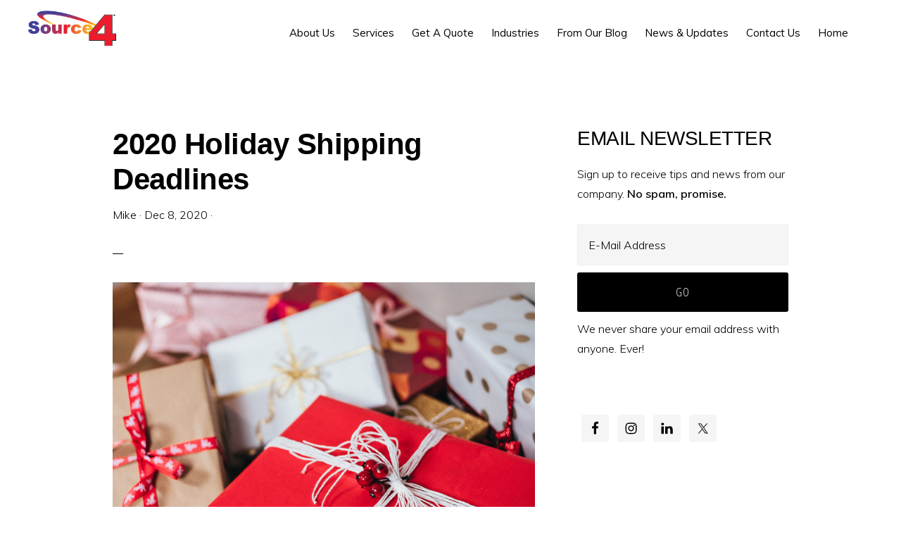

--- FILE ---
content_type: text/html; charset=UTF-8
request_url: https://piedmontdirectmail.com/2020-holiday-shipping-deadlines/
body_size: 9085
content:
<!DOCTYPE html>
<html lang="en-US">
<head >
<meta charset="UTF-8" />
<meta name="viewport" content="width=device-width, initial-scale=1" />
<title>2020 Holiday Shipping Deadlines</title>
<meta name='robots' content='max-image-preview:large' />
	<style>img:is([sizes="auto" i], [sizes^="auto," i]) { contain-intrinsic-size: 3000px 1500px }</style>
	<link rel='dns-prefetch' href='//fonts.googleapis.com' />
<link rel='dns-prefetch' href='//code.ionicframework.com' />
<link rel="alternate" type="application/rss+xml" title="Piedmont Direct Mail, a Source4 company &raquo; Feed" href="https://piedmontdirectmail.com/feed/" />
<link rel="alternate" type="application/rss+xml" title="Piedmont Direct Mail, a Source4 company &raquo; Comments Feed" href="https://piedmontdirectmail.com/comments/feed/" />
<link rel="canonical" href="https://piedmontdirectmail.com/2020-holiday-shipping-deadlines/" />
<script type="text/javascript">
/* <![CDATA[ */
window._wpemojiSettings = {"baseUrl":"https:\/\/s.w.org\/images\/core\/emoji\/15.0.3\/72x72\/","ext":".png","svgUrl":"https:\/\/s.w.org\/images\/core\/emoji\/15.0.3\/svg\/","svgExt":".svg","source":{"concatemoji":"https:\/\/piedmontdirectmail.com\/wp-includes\/js\/wp-emoji-release.min.js?ver=6.7.1"}};
/*! This file is auto-generated */
!function(i,n){var o,s,e;function c(e){try{var t={supportTests:e,timestamp:(new Date).valueOf()};sessionStorage.setItem(o,JSON.stringify(t))}catch(e){}}function p(e,t,n){e.clearRect(0,0,e.canvas.width,e.canvas.height),e.fillText(t,0,0);var t=new Uint32Array(e.getImageData(0,0,e.canvas.width,e.canvas.height).data),r=(e.clearRect(0,0,e.canvas.width,e.canvas.height),e.fillText(n,0,0),new Uint32Array(e.getImageData(0,0,e.canvas.width,e.canvas.height).data));return t.every(function(e,t){return e===r[t]})}function u(e,t,n){switch(t){case"flag":return n(e,"\ud83c\udff3\ufe0f\u200d\u26a7\ufe0f","\ud83c\udff3\ufe0f\u200b\u26a7\ufe0f")?!1:!n(e,"\ud83c\uddfa\ud83c\uddf3","\ud83c\uddfa\u200b\ud83c\uddf3")&&!n(e,"\ud83c\udff4\udb40\udc67\udb40\udc62\udb40\udc65\udb40\udc6e\udb40\udc67\udb40\udc7f","\ud83c\udff4\u200b\udb40\udc67\u200b\udb40\udc62\u200b\udb40\udc65\u200b\udb40\udc6e\u200b\udb40\udc67\u200b\udb40\udc7f");case"emoji":return!n(e,"\ud83d\udc26\u200d\u2b1b","\ud83d\udc26\u200b\u2b1b")}return!1}function f(e,t,n){var r="undefined"!=typeof WorkerGlobalScope&&self instanceof WorkerGlobalScope?new OffscreenCanvas(300,150):i.createElement("canvas"),a=r.getContext("2d",{willReadFrequently:!0}),o=(a.textBaseline="top",a.font="600 32px Arial",{});return e.forEach(function(e){o[e]=t(a,e,n)}),o}function t(e){var t=i.createElement("script");t.src=e,t.defer=!0,i.head.appendChild(t)}"undefined"!=typeof Promise&&(o="wpEmojiSettingsSupports",s=["flag","emoji"],n.supports={everything:!0,everythingExceptFlag:!0},e=new Promise(function(e){i.addEventListener("DOMContentLoaded",e,{once:!0})}),new Promise(function(t){var n=function(){try{var e=JSON.parse(sessionStorage.getItem(o));if("object"==typeof e&&"number"==typeof e.timestamp&&(new Date).valueOf()<e.timestamp+604800&&"object"==typeof e.supportTests)return e.supportTests}catch(e){}return null}();if(!n){if("undefined"!=typeof Worker&&"undefined"!=typeof OffscreenCanvas&&"undefined"!=typeof URL&&URL.createObjectURL&&"undefined"!=typeof Blob)try{var e="postMessage("+f.toString()+"("+[JSON.stringify(s),u.toString(),p.toString()].join(",")+"));",r=new Blob([e],{type:"text/javascript"}),a=new Worker(URL.createObjectURL(r),{name:"wpTestEmojiSupports"});return void(a.onmessage=function(e){c(n=e.data),a.terminate(),t(n)})}catch(e){}c(n=f(s,u,p))}t(n)}).then(function(e){for(var t in e)n.supports[t]=e[t],n.supports.everything=n.supports.everything&&n.supports[t],"flag"!==t&&(n.supports.everythingExceptFlag=n.supports.everythingExceptFlag&&n.supports[t]);n.supports.everythingExceptFlag=n.supports.everythingExceptFlag&&!n.supports.flag,n.DOMReady=!1,n.readyCallback=function(){n.DOMReady=!0}}).then(function(){return e}).then(function(){var e;n.supports.everything||(n.readyCallback(),(e=n.source||{}).concatemoji?t(e.concatemoji):e.wpemoji&&e.twemoji&&(t(e.twemoji),t(e.wpemoji)))}))}((window,document),window._wpemojiSettings);
/* ]]> */
</script>
<link rel='stylesheet' id='monochrome-pro-css' href='https://piedmontdirectmail.com/wp-content/themes/monochrome-pro/style.css?ver=1.0.0' type='text/css' media='all' />
<style id='monochrome-pro-inline-css' type='text/css'>


		a,
		.entry-meta a:hover,
		.entry-meta a:focus,
		.entry-title a:hover,
		.entry-title a:focus,
		.genesis-nav-menu a:focus,
		.genesis-nav-menu a:hover,
		.genesis-nav-menu .current-menu-item > a,
		.genesis-nav-menu .toggle-header-search:focus,
		.genesis-nav-menu .toggle-header-search:hover,
		.genesis-responsive-menu .genesis-nav-menu a:focus,
		.genesis-responsive-menu .genesis-nav-menu a:hover,
		.sub-menu-toggle:focus,
		.sub-menu-toggle:hover,
		#genesis-mobile-nav-primary:focus,
		#genesis-mobile-nav-primary:hover {
			color: #dd3333;
		}

		@media only screen and (max-width: 1023px) {
			.genesis-responsive-menu .genesis-nav-menu a:focus,
			.genesis-responsive-menu .genesis-nav-menu a:hover,
			.genesis-responsive-menu .genesis-nav-menu .sub-menu .menu-item a:focus,
			.genesis-responsive-menu .genesis-nav-menu .sub-menu .menu-item a:hover,
			.genesis-responsive-menu.nav-primary .genesis-nav-menu .sub-menu .current-menu-item > a {
				color: #dd3333;
			}
		}

		

		button:hover,
		button:focus,
		input:hover[type="button"],
		input:hover[type="reset"],
		input:hover[type="submit"],
		input:focus[type="button"],
		input:focus[type="reset"],
		input:focus[type="submit"],
		.archive-pagination a:hover,
		.archive-pagination a:focus,
		.archive-pagination li.active a,
		.button:hover,
		.button:focus,
		.image-section button:hover,
		.image-section button:focus,
		.image-section input[type="button"]:hover,
		.image-section input[type="button"]:focus,
		.image-section input[type="reset"]:hover,
		.image-section input[type="reset"]:focus,
		.image-section input[type="submit"]:hover,
		.image-section input[type="submit"]:focus,
		.image-section .button:hover,
		.image-section .button:focus,
		.image-section .more-link:hover,
		.image-section .more-link:focus,
		.more-link:hover,
		.more-link:focus {
			background-color: #000000;
			color: #ffffff;
		}
		
			.before-footer-cta {
				background-color: #ad0000;
				background: linear-gradient(45deg,#ad0000,#ad0000);
			}

			.before-footer-cta,
			.before-footer-cta a,
			.before-footer-cta p,
			.before-footer-cta .widget-title {
				color: #ffffff;
			}
			
</style>
<style id='wp-emoji-styles-inline-css' type='text/css'>

	img.wp-smiley, img.emoji {
		display: inline !important;
		border: none !important;
		box-shadow: none !important;
		height: 1em !important;
		width: 1em !important;
		margin: 0 0.07em !important;
		vertical-align: -0.1em !important;
		background: none !important;
		padding: 0 !important;
	}
</style>
<link rel='stylesheet' id='wp-block-library-css' href='https://piedmontdirectmail.com/wp-includes/css/dist/block-library/style.min.css?ver=6.7.1' type='text/css' media='all' />
<style id='classic-theme-styles-inline-css' type='text/css'>
/*! This file is auto-generated */
.wp-block-button__link{color:#fff;background-color:#32373c;border-radius:9999px;box-shadow:none;text-decoration:none;padding:calc(.667em + 2px) calc(1.333em + 2px);font-size:1.125em}.wp-block-file__button{background:#32373c;color:#fff;text-decoration:none}
</style>
<style id='global-styles-inline-css' type='text/css'>
:root{--wp--preset--aspect-ratio--square: 1;--wp--preset--aspect-ratio--4-3: 4/3;--wp--preset--aspect-ratio--3-4: 3/4;--wp--preset--aspect-ratio--3-2: 3/2;--wp--preset--aspect-ratio--2-3: 2/3;--wp--preset--aspect-ratio--16-9: 16/9;--wp--preset--aspect-ratio--9-16: 9/16;--wp--preset--color--black: #000000;--wp--preset--color--cyan-bluish-gray: #abb8c3;--wp--preset--color--white: #ffffff;--wp--preset--color--pale-pink: #f78da7;--wp--preset--color--vivid-red: #cf2e2e;--wp--preset--color--luminous-vivid-orange: #ff6900;--wp--preset--color--luminous-vivid-amber: #fcb900;--wp--preset--color--light-green-cyan: #7bdcb5;--wp--preset--color--vivid-green-cyan: #00d084;--wp--preset--color--pale-cyan-blue: #8ed1fc;--wp--preset--color--vivid-cyan-blue: #0693e3;--wp--preset--color--vivid-purple: #9b51e0;--wp--preset--gradient--vivid-cyan-blue-to-vivid-purple: linear-gradient(135deg,rgba(6,147,227,1) 0%,rgb(155,81,224) 100%);--wp--preset--gradient--light-green-cyan-to-vivid-green-cyan: linear-gradient(135deg,rgb(122,220,180) 0%,rgb(0,208,130) 100%);--wp--preset--gradient--luminous-vivid-amber-to-luminous-vivid-orange: linear-gradient(135deg,rgba(252,185,0,1) 0%,rgba(255,105,0,1) 100%);--wp--preset--gradient--luminous-vivid-orange-to-vivid-red: linear-gradient(135deg,rgba(255,105,0,1) 0%,rgb(207,46,46) 100%);--wp--preset--gradient--very-light-gray-to-cyan-bluish-gray: linear-gradient(135deg,rgb(238,238,238) 0%,rgb(169,184,195) 100%);--wp--preset--gradient--cool-to-warm-spectrum: linear-gradient(135deg,rgb(74,234,220) 0%,rgb(151,120,209) 20%,rgb(207,42,186) 40%,rgb(238,44,130) 60%,rgb(251,105,98) 80%,rgb(254,248,76) 100%);--wp--preset--gradient--blush-light-purple: linear-gradient(135deg,rgb(255,206,236) 0%,rgb(152,150,240) 100%);--wp--preset--gradient--blush-bordeaux: linear-gradient(135deg,rgb(254,205,165) 0%,rgb(254,45,45) 50%,rgb(107,0,62) 100%);--wp--preset--gradient--luminous-dusk: linear-gradient(135deg,rgb(255,203,112) 0%,rgb(199,81,192) 50%,rgb(65,88,208) 100%);--wp--preset--gradient--pale-ocean: linear-gradient(135deg,rgb(255,245,203) 0%,rgb(182,227,212) 50%,rgb(51,167,181) 100%);--wp--preset--gradient--electric-grass: linear-gradient(135deg,rgb(202,248,128) 0%,rgb(113,206,126) 100%);--wp--preset--gradient--midnight: linear-gradient(135deg,rgb(2,3,129) 0%,rgb(40,116,252) 100%);--wp--preset--font-size--small: 13px;--wp--preset--font-size--medium: 20px;--wp--preset--font-size--large: 36px;--wp--preset--font-size--x-large: 42px;--wp--preset--spacing--20: 0.44rem;--wp--preset--spacing--30: 0.67rem;--wp--preset--spacing--40: 1rem;--wp--preset--spacing--50: 1.5rem;--wp--preset--spacing--60: 2.25rem;--wp--preset--spacing--70: 3.38rem;--wp--preset--spacing--80: 5.06rem;--wp--preset--shadow--natural: 6px 6px 9px rgba(0, 0, 0, 0.2);--wp--preset--shadow--deep: 12px 12px 50px rgba(0, 0, 0, 0.4);--wp--preset--shadow--sharp: 6px 6px 0px rgba(0, 0, 0, 0.2);--wp--preset--shadow--outlined: 6px 6px 0px -3px rgba(255, 255, 255, 1), 6px 6px rgba(0, 0, 0, 1);--wp--preset--shadow--crisp: 6px 6px 0px rgba(0, 0, 0, 1);}:where(.is-layout-flex){gap: 0.5em;}:where(.is-layout-grid){gap: 0.5em;}body .is-layout-flex{display: flex;}.is-layout-flex{flex-wrap: wrap;align-items: center;}.is-layout-flex > :is(*, div){margin: 0;}body .is-layout-grid{display: grid;}.is-layout-grid > :is(*, div){margin: 0;}:where(.wp-block-columns.is-layout-flex){gap: 2em;}:where(.wp-block-columns.is-layout-grid){gap: 2em;}:where(.wp-block-post-template.is-layout-flex){gap: 1.25em;}:where(.wp-block-post-template.is-layout-grid){gap: 1.25em;}.has-black-color{color: var(--wp--preset--color--black) !important;}.has-cyan-bluish-gray-color{color: var(--wp--preset--color--cyan-bluish-gray) !important;}.has-white-color{color: var(--wp--preset--color--white) !important;}.has-pale-pink-color{color: var(--wp--preset--color--pale-pink) !important;}.has-vivid-red-color{color: var(--wp--preset--color--vivid-red) !important;}.has-luminous-vivid-orange-color{color: var(--wp--preset--color--luminous-vivid-orange) !important;}.has-luminous-vivid-amber-color{color: var(--wp--preset--color--luminous-vivid-amber) !important;}.has-light-green-cyan-color{color: var(--wp--preset--color--light-green-cyan) !important;}.has-vivid-green-cyan-color{color: var(--wp--preset--color--vivid-green-cyan) !important;}.has-pale-cyan-blue-color{color: var(--wp--preset--color--pale-cyan-blue) !important;}.has-vivid-cyan-blue-color{color: var(--wp--preset--color--vivid-cyan-blue) !important;}.has-vivid-purple-color{color: var(--wp--preset--color--vivid-purple) !important;}.has-black-background-color{background-color: var(--wp--preset--color--black) !important;}.has-cyan-bluish-gray-background-color{background-color: var(--wp--preset--color--cyan-bluish-gray) !important;}.has-white-background-color{background-color: var(--wp--preset--color--white) !important;}.has-pale-pink-background-color{background-color: var(--wp--preset--color--pale-pink) !important;}.has-vivid-red-background-color{background-color: var(--wp--preset--color--vivid-red) !important;}.has-luminous-vivid-orange-background-color{background-color: var(--wp--preset--color--luminous-vivid-orange) !important;}.has-luminous-vivid-amber-background-color{background-color: var(--wp--preset--color--luminous-vivid-amber) !important;}.has-light-green-cyan-background-color{background-color: var(--wp--preset--color--light-green-cyan) !important;}.has-vivid-green-cyan-background-color{background-color: var(--wp--preset--color--vivid-green-cyan) !important;}.has-pale-cyan-blue-background-color{background-color: var(--wp--preset--color--pale-cyan-blue) !important;}.has-vivid-cyan-blue-background-color{background-color: var(--wp--preset--color--vivid-cyan-blue) !important;}.has-vivid-purple-background-color{background-color: var(--wp--preset--color--vivid-purple) !important;}.has-black-border-color{border-color: var(--wp--preset--color--black) !important;}.has-cyan-bluish-gray-border-color{border-color: var(--wp--preset--color--cyan-bluish-gray) !important;}.has-white-border-color{border-color: var(--wp--preset--color--white) !important;}.has-pale-pink-border-color{border-color: var(--wp--preset--color--pale-pink) !important;}.has-vivid-red-border-color{border-color: var(--wp--preset--color--vivid-red) !important;}.has-luminous-vivid-orange-border-color{border-color: var(--wp--preset--color--luminous-vivid-orange) !important;}.has-luminous-vivid-amber-border-color{border-color: var(--wp--preset--color--luminous-vivid-amber) !important;}.has-light-green-cyan-border-color{border-color: var(--wp--preset--color--light-green-cyan) !important;}.has-vivid-green-cyan-border-color{border-color: var(--wp--preset--color--vivid-green-cyan) !important;}.has-pale-cyan-blue-border-color{border-color: var(--wp--preset--color--pale-cyan-blue) !important;}.has-vivid-cyan-blue-border-color{border-color: var(--wp--preset--color--vivid-cyan-blue) !important;}.has-vivid-purple-border-color{border-color: var(--wp--preset--color--vivid-purple) !important;}.has-vivid-cyan-blue-to-vivid-purple-gradient-background{background: var(--wp--preset--gradient--vivid-cyan-blue-to-vivid-purple) !important;}.has-light-green-cyan-to-vivid-green-cyan-gradient-background{background: var(--wp--preset--gradient--light-green-cyan-to-vivid-green-cyan) !important;}.has-luminous-vivid-amber-to-luminous-vivid-orange-gradient-background{background: var(--wp--preset--gradient--luminous-vivid-amber-to-luminous-vivid-orange) !important;}.has-luminous-vivid-orange-to-vivid-red-gradient-background{background: var(--wp--preset--gradient--luminous-vivid-orange-to-vivid-red) !important;}.has-very-light-gray-to-cyan-bluish-gray-gradient-background{background: var(--wp--preset--gradient--very-light-gray-to-cyan-bluish-gray) !important;}.has-cool-to-warm-spectrum-gradient-background{background: var(--wp--preset--gradient--cool-to-warm-spectrum) !important;}.has-blush-light-purple-gradient-background{background: var(--wp--preset--gradient--blush-light-purple) !important;}.has-blush-bordeaux-gradient-background{background: var(--wp--preset--gradient--blush-bordeaux) !important;}.has-luminous-dusk-gradient-background{background: var(--wp--preset--gradient--luminous-dusk) !important;}.has-pale-ocean-gradient-background{background: var(--wp--preset--gradient--pale-ocean) !important;}.has-electric-grass-gradient-background{background: var(--wp--preset--gradient--electric-grass) !important;}.has-midnight-gradient-background{background: var(--wp--preset--gradient--midnight) !important;}.has-small-font-size{font-size: var(--wp--preset--font-size--small) !important;}.has-medium-font-size{font-size: var(--wp--preset--font-size--medium) !important;}.has-large-font-size{font-size: var(--wp--preset--font-size--large) !important;}.has-x-large-font-size{font-size: var(--wp--preset--font-size--x-large) !important;}
:where(.wp-block-post-template.is-layout-flex){gap: 1.25em;}:where(.wp-block-post-template.is-layout-grid){gap: 1.25em;}
:where(.wp-block-columns.is-layout-flex){gap: 2em;}:where(.wp-block-columns.is-layout-grid){gap: 2em;}
:root :where(.wp-block-pullquote){font-size: 1.5em;line-height: 1.6;}
</style>
<link rel='stylesheet' id='monochrome-fonts-css' href='//fonts.googleapis.com/css?family=Muli%3A200%2C300%2C300i%2C400%2C400i%2C600%2C600i%7COpen+Sans+Condensed%3A300&#038;ver=1.0.0' type='text/css' media='all' />
<link rel='stylesheet' id='monochrome-ionicons-css' href='//code.ionicframework.com/ionicons/2.0.1/css/ionicons.min.css?ver=1.0.0' type='text/css' media='all' />
<link rel='stylesheet' id='simple-social-icons-font-css' href='https://piedmontdirectmail.com/wp-content/plugins/simple-social-icons/css/style.css?ver=3.0.2' type='text/css' media='all' />
<script type="text/javascript" src="https://piedmontdirectmail.com/wp-includes/js/jquery/jquery.min.js?ver=3.7.1" id="jquery-core-js"></script>
<script type="text/javascript" src="https://piedmontdirectmail.com/wp-includes/js/jquery/jquery-migrate.min.js?ver=3.4.1" id="jquery-migrate-js"></script>
<link rel="https://api.w.org/" href="https://piedmontdirectmail.com/wp-json/" /><link rel="alternate" title="JSON" type="application/json" href="https://piedmontdirectmail.com/wp-json/wp/v2/posts/2413" /><link rel="EditURI" type="application/rsd+xml" title="RSD" href="https://piedmontdirectmail.com/xmlrpc.php?rsd" />
<link rel="alternate" title="oEmbed (JSON)" type="application/json+oembed" href="https://piedmontdirectmail.com/wp-json/oembed/1.0/embed?url=https%3A%2F%2Fpiedmontdirectmail.com%2F2020-holiday-shipping-deadlines%2F" />
<link rel="alternate" title="oEmbed (XML)" type="text/xml+oembed" href="https://piedmontdirectmail.com/wp-json/oembed/1.0/embed?url=https%3A%2F%2Fpiedmontdirectmail.com%2F2020-holiday-shipping-deadlines%2F&#038;format=xml" />
<!-- Global site tag (gtag.js) - Google Analytics -->
<script async src="https://www.googletagmanager.com/gtag/js?id=UA-114459985-1"></script>
<script>
  window.dataLayer = window.dataLayer || [];
  function gtag(){dataLayer.push(arguments);}
  gtag('js', new Date());
  gtag('config', 'UA-114459985-1');
</script><style type="text/css">.site-title a { background: url(https://piedmontdirectmail.com/wp-content/uploads/2025/01/cropped-cropped-source4_4C_no_tagline.png) no-repeat !important; }</style>
<link rel="icon" href="https://piedmontdirectmail.com/wp-content/uploads/2025/01/cropped-s4_fav-1-32x32.png" sizes="32x32" />
<link rel="icon" href="https://piedmontdirectmail.com/wp-content/uploads/2025/01/cropped-s4_fav-1-192x192.png" sizes="192x192" />
<link rel="apple-touch-icon" href="https://piedmontdirectmail.com/wp-content/uploads/2025/01/cropped-s4_fav-1-180x180.png" />
<meta name="msapplication-TileImage" content="https://piedmontdirectmail.com/wp-content/uploads/2025/01/cropped-s4_fav-1-270x270.png" />
		<style type="text/css" id="wp-custom-css">
			.widgettitle { font-size: 28px!important; }		</style>
		</head>
<body class="post-template-default single single-post postid-2413 single-format-standard custom-header header-image header-full-width content-sidebar genesis-breadcrumbs-hidden featured-image" itemscope itemtype="https://schema.org/WebPage"><div class="site-container"><ul class="genesis-skip-link"><li><a href="#genesis-nav-primary" class="screen-reader-shortcut"> Skip to primary navigation</a></li><li><a href="#genesis-content" class="screen-reader-shortcut"> Skip to main content</a></li><li><a href="#genesis-sidebar-primary" class="screen-reader-shortcut"> Skip to primary sidebar</a></li></ul><header class="site-header" itemscope itemtype="https://schema.org/WPHeader"><div class="wrap"><div class="title-area"><p class="site-title" itemprop="headline"><a href="https://piedmontdirectmail.com/">Piedmont Direct Mail, a Source4 company</a></p><p class="site-description" itemprop="description">piedmont direct and Source4</p></div><nav class="nav-primary" aria-label="Main" itemscope itemtype="https://schema.org/SiteNavigationElement" id="genesis-nav-primary"><div class="wrap"><ul id="menu-primary-menu-header-menu" class="menu genesis-nav-menu menu-primary js-superfish"><li id="menu-item-1453" class="menu-item menu-item-type-post_type menu-item-object-page menu-item-has-children menu-item-1453"><a href="https://piedmontdirectmail.com/about-us/" itemprop="url"><span itemprop="name">About Us</span></a>
<ul class="sub-menu">
	<li id="menu-item-1454" class="menu-item menu-item-type-post_type menu-item-object-page menu-item-1454"><a href="https://piedmontdirectmail.com/about-us/why-choose-us/" itemprop="url"><span itemprop="name">Why Choose Us?</span></a></li>
</ul>
</li>
<li id="menu-item-1458" class="menu-item menu-item-type-post_type menu-item-object-page menu-item-has-children menu-item-1458"><a href="https://piedmontdirectmail.com/services/" itemprop="url"><span itemprop="name">Services</span></a>
<ul class="sub-menu">
	<li id="menu-item-1593" class="menu-item menu-item-type-post_type menu-item-object-page menu-item-1593"><a href="https://piedmontdirectmail.com/services/mailing-services/" itemprop="url"><span itemprop="name">Mailing Services</span></a></li>
	<li id="menu-item-1597" class="menu-item menu-item-type-post_type menu-item-object-page menu-item-1597"><a href="https://piedmontdirectmail.com/services/printing/" itemprop="url"><span itemprop="name">Premium Printed Materials</span></a></li>
	<li id="menu-item-1595" class="menu-item menu-item-type-post_type menu-item-object-page menu-item-1595"><a href="https://piedmontdirectmail.com/services/mail-lists/" itemprop="url"><span itemprop="name">Targeted Mail Lists</span></a></li>
	<li id="menu-item-1596" class="menu-item menu-item-type-post_type menu-item-object-page menu-item-1596"><a href="https://piedmontdirectmail.com/services/variable-data-printing/" itemprop="url"><span itemprop="name">Variable Data Printing</span></a></li>
	<li id="menu-item-1594" class="menu-item menu-item-type-post_type menu-item-object-page menu-item-1594"><a href="https://piedmontdirectmail.com/services/data-hygiene/" itemprop="url"><span itemprop="name">Data Mining/Hygiene</span></a></li>
	<li id="menu-item-1592" class="menu-item menu-item-type-post_type menu-item-object-page menu-item-1592"><a href="https://piedmontdirectmail.com/services/demographic-mapping/" itemprop="url"><span itemprop="name">Demographic Mapping</span></a></li>
	<li id="menu-item-1761" class="menu-item menu-item-type-post_type menu-item-object-page menu-item-1761"><a href="https://piedmontdirectmail.com/services/digitaldirect/" itemprop="url"><span itemprop="name">DigitalDirect</span></a></li>
</ul>
</li>
<li id="menu-item-2907" class="menu-item menu-item-type-post_type menu-item-object-page menu-item-2907"><a href="https://piedmontdirectmail.com/get-a-quote/" itemprop="url"><span itemprop="name">Get A Quote</span></a></li>
<li id="menu-item-1645" class="menu-item menu-item-type-custom menu-item-object-custom menu-item-has-children menu-item-1645"><a href="https://piedmontdirectmail.com/industries/apartments-complex/" itemprop="url"><span itemprop="name">Industries</span></a>
<ul class="sub-menu">
	<li id="menu-item-1643" class="menu-item menu-item-type-post_type menu-item-object-page menu-item-1643"><a href="https://piedmontdirectmail.com/industries/apartments-complexes/" itemprop="url"><span itemprop="name">Apartments Complexes</span></a></li>
	<li id="menu-item-1639" class="menu-item menu-item-type-post_type menu-item-object-page menu-item-1639"><a href="https://piedmontdirectmail.com/industries/benefits-providers/" itemprop="url"><span itemprop="name">Benefits Providers</span></a></li>
	<li id="menu-item-1642" class="menu-item menu-item-type-post_type menu-item-object-page menu-item-1642"><a href="https://piedmontdirectmail.com/industries/dental-practices/" itemprop="url"><span itemprop="name">Dental Practices</span></a></li>
	<li id="menu-item-1641" class="menu-item menu-item-type-post_type menu-item-object-page menu-item-1641"><a href="https://piedmontdirectmail.com/industries/educational-institutions/" itemprop="url"><span itemprop="name">Educational Institutions</span></a></li>
	<li id="menu-item-1640" class="menu-item menu-item-type-post_type menu-item-object-page menu-item-1640"><a href="https://piedmontdirectmail.com/industries/hospitality-industry/" itemprop="url"><span itemprop="name">Hospitality Industry</span></a></li>
	<li id="menu-item-1638" class="menu-item menu-item-type-post_type menu-item-object-page menu-item-1638"><a href="https://piedmontdirectmail.com/industries/medical-practices/" itemprop="url"><span itemprop="name">Medical Practices</span></a></li>
	<li id="menu-item-1637" class="menu-item menu-item-type-post_type menu-item-object-page menu-item-1637"><a href="https://piedmontdirectmail.com/industries/new-mover-programs/" itemprop="url"><span itemprop="name">New Mover Programs</span></a></li>
	<li id="menu-item-1636" class="menu-item menu-item-type-post_type menu-item-object-page menu-item-1636"><a href="https://piedmontdirectmail.com/industries/political-campaigns/" itemprop="url"><span itemprop="name">Political Campaigns</span></a></li>
	<li id="menu-item-1635" class="menu-item menu-item-type-post_type menu-item-object-page menu-item-1635"><a href="https://piedmontdirectmail.com/industries/rental-programs/" itemprop="url"><span itemprop="name">Rental Programs</span></a></li>
</ul>
</li>
<li id="menu-item-1460" class="menu-item menu-item-type-post_type menu-item-object-page menu-item-has-children menu-item-1460"><a href="https://piedmontdirectmail.com/blog/" itemprop="url"><span itemprop="name">From Our Blog</span></a>
<ul class="sub-menu">
	<li id="menu-item-2025" class="menu-item menu-item-type-post_type menu-item-object-page menu-item-2025"><a href="https://piedmontdirectmail.com/blog/resources/" itemprop="url"><span itemprop="name">Resources</span></a></li>
</ul>
</li>
<li id="menu-item-2227" class="menu-item menu-item-type-post_type menu-item-object-page menu-item-2227"><a href="https://piedmontdirectmail.com/news-updates/" itemprop="url"><span itemprop="name">News &#038; Updates</span></a></li>
<li id="menu-item-1459" class="menu-item menu-item-type-post_type menu-item-object-page menu-item-1459"><a href="https://piedmontdirectmail.com/contactus/" itemprop="url"><span itemprop="name">Contact Us</span></a></li>
<li id="menu-item-1610" class="menu-item menu-item-type-custom menu-item-object-custom menu-item-1610"><a href="https://akg.503.mytemp.website" itemprop="url"><span itemprop="name">Home</span></a></li>
<li class="menu-item"><a href="#header-search-wrap" aria-controls="header-search-wrap" aria-expanded="false" role="button" class="toggle-header-search"><span class="screen-reader-text">Show Search</span><span class="ionicons ion-ios-search"></span></a></li></ul></div></nav><div id="header-search-wrap" class="header-search-wrap"><form class="search-form" method="get" action="https://piedmontdirectmail.com/" role="search" itemprop="potentialAction" itemscope itemtype="https://schema.org/SearchAction"><label class="search-form-label screen-reader-text" for="searchform-1">Search this website</label><input class="search-form-input" type="search" name="s" id="searchform-1" placeholder="Search this website" itemprop="query-input"><input class="search-form-submit" type="submit" value="Search"><meta content="https://piedmontdirectmail.com/?s={s}" itemprop="target"></form> <a href="#" role="button" aria-expanded="false" aria-controls="header-search-wrap" class="toggle-header-search close"><span class="screen-reader-text">Hide Search</span><span class="ionicons ion-ios-close-empty"></span></a></div></div></header><div class="site-inner"><div class="content-sidebar-wrap"><main class="content" id="genesis-content"><article class="post-2413 post type-post status-publish format-standard has-post-thumbnail category-uncategorized entry" aria-label="2020 Holiday Shipping Deadlines" itemscope itemtype="https://schema.org/CreativeWork"><header class="entry-header"><h1 class="entry-title" itemprop="headline">2020 Holiday Shipping Deadlines</h1>
<p class="entry-meta"><span class="entry-author" itemprop="author" itemscope itemtype="https://schema.org/Person"><a href="https://piedmontdirectmail.com/author/piedmontdirectmail/" class="entry-author-link" rel="author" itemprop="url"><span class="entry-author-name" itemprop="name">Mike</span></a></span> &middot; <time class="entry-time" itemprop="datePublished" datetime="2020-12-08T21:37:59-05:00">Dec 8, 2020</time> &middot;  </p></header><div class="entry-content" itemprop="text"><p><a href="http://akg.503.mytemp.website/wp-content/uploads/2020/12/christmaspresents1.jpg"><img decoding="async" class="alignnone size-full wp-image-2414" src="http://akg.503.mytemp.website/wp-content/uploads/2020/12/christmaspresents1.jpg" alt="" width="1500" height="1000" srcset="https://piedmontdirectmail.com/wp-content/uploads/2020/12/christmaspresents1.jpg 1500w, https://piedmontdirectmail.com/wp-content/uploads/2020/12/christmaspresents1-300x200.jpg 300w, https://piedmontdirectmail.com/wp-content/uploads/2020/12/christmaspresents1-1024x683.jpg 1024w, https://piedmontdirectmail.com/wp-content/uploads/2020/12/christmaspresents1-768x512.jpg 768w" sizes="(max-width: 1500px) 100vw, 1500px" /></a></p>Thank you for reading this post, don't forget to subscribe!
<p>If you&#8217;re shipping holiday cards and gifts for Hanukkah (Dec. 10–18), Christmas (Dec. 25), Kwanzaa (Dec. 26–Jan. 1) or other holiday traditions, find the USPS<sup>®</sup> recommended domestic, international, and military deadlines in these tables.  See deadlines <strong><a href="https://www.usps.com/holiday/holiday-shipping-dates.htm">here</a> &#8230; </strong></p>
<p>#Print #Mail #Digital #DirectMarketing #PromotionalProducts #PiedmontDirect #pdmgso #Greensboro #Triad #WinstonSalem #NorthCarolina #HighPoint</p>
</div><footer class="entry-footer"><p class="entry-meta"><span class="entry-categories"><a href="https://piedmontdirectmail.com/category/uncategorized/" rel="category tag">Uncategorized</a></span> </p></footer></article></main><aside class="sidebar sidebar-primary widget-area" role="complementary" aria-label="Primary Sidebar" itemscope itemtype="https://schema.org/WPSideBar" id="genesis-sidebar-primary"><h2 class="genesis-sidebar-title screen-reader-text">Primary Sidebar</h2><section id="enews-ext-5" class="widget enews-widget"><div class="widget-wrap"><div class="enews enews-1-field"><h3 class="widgettitle widget-title">Email Newsletter</h3>
<p>Sign up to receive tips and news from our company. <strong> No spam, promise. </strong></p>
			<form id="subscribeenews-ext-5" class="enews-form" action="https://visitor.r20.constantcontact.com/d.jsp" method="post"
								name="enews-ext-5"
			>
												<input type="email" value="" id="subbox" class="enews-email" aria-label="E-Mail Address" placeholder="E-Mail Address" name="ea"
																																			required="required" />
				<input type="hidden" name="llr" value="jgvfkenab">
<input type="hidden" name="p" value="oi">
<input type="hidden" name="m" value="1113615160521">
<input type="hidden" name="sit" value="9gk4r68hb">
<input type="hidden" name="f" value="c7b19b17-e3a8-4fde-b460-529099bf7c8c">				<input type="submit" value="Go" id="subbutton" class="enews-submit" />
			</form>
		<p>We never share your email address with anyone. Ever!</p>
</div></div></section>
<section id="simple-social-icons-2" class="widget simple-social-icons"><div class="widget-wrap"><ul class="alignleft"><li class="ssi-facebook"><a href="https://www.facebook.com/piedmontdirectmail/" ><svg role="img" class="social-facebook" aria-labelledby="social-facebook-2"><title id="social-facebook-2">Facebook</title><use xlink:href="https://piedmontdirectmail.com/wp-content/plugins/simple-social-icons/symbol-defs.svg#social-facebook"></use></svg></a></li><li class="ssi-instagram"><a href="https://www.instagram.com/piedmontdirectmail/" ><svg role="img" class="social-instagram" aria-labelledby="social-instagram-2"><title id="social-instagram-2">Instagram</title><use xlink:href="https://piedmontdirectmail.com/wp-content/plugins/simple-social-icons/symbol-defs.svg#social-instagram"></use></svg></a></li><li class="ssi-linkedin"><a href="https://www.linkedin.com/in/mary-mciver-a370888/" ><svg role="img" class="social-linkedin" aria-labelledby="social-linkedin-2"><title id="social-linkedin-2">LinkedIn</title><use xlink:href="https://piedmontdirectmail.com/wp-content/plugins/simple-social-icons/symbol-defs.svg#social-linkedin"></use></svg></a></li><li class="ssi-twitter"><a href="https://twitter.com/pdmgso" ><svg role="img" class="social-twitter" aria-labelledby="social-twitter-2"><title id="social-twitter-2">Twitter</title><use xlink:href="https://piedmontdirectmail.com/wp-content/plugins/simple-social-icons/symbol-defs.svg#social-twitter"></use></svg></a></li></ul></div></section>
<section id="categories-3" class="widget widget_categories"><div class="widget-wrap"><h3 class="widgettitle widget-title">Categories</h3>
<form action="https://piedmontdirectmail.com" method="get"><label class="screen-reader-text" for="cat">Categories</label><select  name='cat' id='cat' class='postform'>
	<option value='-1'>Select Category</option>
	<option class="level-0" value="89">Analytics</option>
	<option class="level-0" value="73">Apartment Complex</option>
	<option class="level-0" value="77">Benefits Provider</option>
	<option class="level-0" value="74">Dental Practice</option>
	<option class="level-0" value="71">Design</option>
	<option class="level-0" value="85">Digital Marketing</option>
	<option class="level-0" value="69">Direct Mail</option>
	<option class="level-0" value="86">Direct Marketing</option>
	<option class="level-0" value="75">Educational Institution</option>
	<option class="level-0" value="90">Email</option>
	<option class="level-0" value="94">Holiday</option>
	<option class="level-0" value="76">Hospitality Industry</option>
	<option class="level-0" value="78">Insurance and Financial</option>
	<option class="level-0" value="72">International Mailing</option>
	<option class="level-0" value="93">Just for Fun</option>
	<option class="level-0" value="92">Mail</option>
	<option class="level-0" value="70">Mailing Lists</option>
	<option class="level-0" value="88">Marketing</option>
	<option class="level-0" value="79">Medical Practice</option>
	<option class="level-0" value="87">Multi-Channel</option>
	<option class="level-0" value="80">New Movers Program</option>
	<option class="level-0" value="95">News</option>
	<option class="level-0" value="81">Political Campaigns</option>
	<option class="level-0" value="68">Printing</option>
	<option class="level-0" value="91">Promotional Products</option>
	<option class="level-0" value="83">Real Estate Programs</option>
	<option class="level-0" value="82">Rental Programs</option>
	<option class="level-0" value="67">Services</option>
	<option class="level-0" value="37">Specialties</option>
	<option class="level-0" value="97">Stamps</option>
	<option class="level-0" value="34">Target Markets</option>
	<option class="level-0" value="1">Uncategorized</option>
	<option class="level-0" value="96">USPS</option>
</select>
</form><script type="text/javascript">
/* <![CDATA[ */

(function() {
	var dropdown = document.getElementById( "cat" );
	function onCatChange() {
		if ( dropdown.options[ dropdown.selectedIndex ].value > 0 ) {
			dropdown.parentNode.submit();
		}
	}
	dropdown.onchange = onCatChange;
})();

/* ]]> */
</script>
</div></section>
<section id="calendar-2" class="widget widget_calendar"><div class="widget-wrap"><div id="calendar_wrap" class="calendar_wrap"><table id="wp-calendar" class="wp-calendar-table">
	<caption>January 2026</caption>
	<thead>
	<tr>
		<th scope="col" title="Sunday">S</th>
		<th scope="col" title="Monday">M</th>
		<th scope="col" title="Tuesday">T</th>
		<th scope="col" title="Wednesday">W</th>
		<th scope="col" title="Thursday">T</th>
		<th scope="col" title="Friday">F</th>
		<th scope="col" title="Saturday">S</th>
	</tr>
	</thead>
	<tbody>
	<tr>
		<td colspan="4" class="pad">&nbsp;</td><td>1</td><td>2</td><td>3</td>
	</tr>
	<tr>
		<td>4</td><td>5</td><td>6</td><td>7</td><td>8</td><td>9</td><td>10</td>
	</tr>
	<tr>
		<td>11</td><td>12</td><td>13</td><td>14</td><td>15</td><td>16</td><td>17</td>
	</tr>
	<tr>
		<td>18</td><td>19</td><td>20</td><td>21</td><td>22</td><td>23</td><td>24</td>
	</tr>
	<tr>
		<td>25</td><td>26</td><td id="today">27</td><td>28</td><td>29</td><td>30</td><td>31</td>
	</tr>
	</tbody>
	</table><nav aria-label="Previous and next months" class="wp-calendar-nav">
		<span class="wp-calendar-nav-prev"><a href="https://piedmontdirectmail.com/2023/05/">&laquo; May</a></span>
		<span class="pad">&nbsp;</span>
		<span class="wp-calendar-nav-next">&nbsp;</span>
	</nav></div></div></section>
</aside></div></div><div class="before-footer-cta"><div class="wrap"><section id="text-30" class="widget widget_text"><div class="widget-wrap">			<div class="textwidget"><p><strong>901-A Norwalk Street &#8211; Greensboro, NC 27407</strong><br />
<strong>Phone: 336.855.2622 &#8211; Fax: 336.855.2625 &#8211; Toll Free: 877.271.3004</strong></p>
</div>
		</div></section>
<section id="media_image-12" class="widget widget_media_image"><div class="widget-wrap"><img width="768" height="199" src="https://piedmontdirectmail.com/wp-content/uploads/2022/01/image2-1-768x199-1.jpeg" class="image wp-image-2745  attachment-full size-full" alt="" style="max-width: 100%; height: auto;" decoding="async" loading="lazy" srcset="https://piedmontdirectmail.com/wp-content/uploads/2022/01/image2-1-768x199-1.jpeg 768w, https://piedmontdirectmail.com/wp-content/uploads/2022/01/image2-1-768x199-1-300x78.jpeg 300w" sizes="auto, (max-width: 768px) 100vw, 768px" /></div></section>
<section id="media_image-13" class="widget widget_media_image"><div class="widget-wrap"><img width="1024" height="124" src="https://piedmontdirectmail.com/wp-content/uploads/2022/01/image3-1024x124-1.jpeg" class="image wp-image-2748  attachment-full size-full" alt="" style="max-width: 100%; height: auto;" decoding="async" loading="lazy" srcset="https://piedmontdirectmail.com/wp-content/uploads/2022/01/image3-1024x124-1.jpeg 1024w, https://piedmontdirectmail.com/wp-content/uploads/2022/01/image3-1024x124-1-300x36.jpeg 300w, https://piedmontdirectmail.com/wp-content/uploads/2022/01/image3-1024x124-1-768x93.jpeg 768w" sizes="auto, (max-width: 1024px) 100vw, 1024px" /></div></section>
</div></div></div><footer class="site-footer" itemscope itemtype="https://schema.org/WPFooter"><div class="wrap"><p>Copyright &#x000A9;&nbsp;2026 · Piedmont Direct, Inc. ·  All Rights Reserved.</p><nav class="nav-secondary" aria-label="Secondary" itemscope itemtype="https://schema.org/SiteNavigationElement"><div class="wrap"><ul id="menu-primary-menu-header-menu-1" class="menu genesis-nav-menu menu-secondary js-superfish"><li class="menu-item menu-item-type-post_type menu-item-object-page menu-item-1453"><a href="https://piedmontdirectmail.com/about-us/" itemprop="url"><span itemprop="name">About Us</span></a></li>
<li class="menu-item menu-item-type-post_type menu-item-object-page menu-item-1458"><a href="https://piedmontdirectmail.com/services/" itemprop="url"><span itemprop="name">Services</span></a></li>
<li class="menu-item menu-item-type-post_type menu-item-object-page menu-item-2907"><a href="https://piedmontdirectmail.com/get-a-quote/" itemprop="url"><span itemprop="name">Get A Quote</span></a></li>
<li class="menu-item menu-item-type-custom menu-item-object-custom menu-item-1645"><a href="https://piedmontdirectmail.com/industries/apartments-complex/" itemprop="url"><span itemprop="name">Industries</span></a></li>
<li class="menu-item menu-item-type-post_type menu-item-object-page menu-item-1460"><a href="https://piedmontdirectmail.com/blog/" itemprop="url"><span itemprop="name">From Our Blog</span></a></li>
<li class="menu-item menu-item-type-post_type menu-item-object-page menu-item-2227"><a href="https://piedmontdirectmail.com/news-updates/" itemprop="url"><span itemprop="name">News &#038; Updates</span></a></li>
<li class="menu-item menu-item-type-post_type menu-item-object-page menu-item-1459"><a href="https://piedmontdirectmail.com/contactus/" itemprop="url"><span itemprop="name">Contact Us</span></a></li>
<li class="menu-item menu-item-type-custom menu-item-object-custom menu-item-1610"><a href="https://akg.503.mytemp.website" itemprop="url"><span itemprop="name">Home</span></a></li>
</ul></div></nav></div></footer><style type="text/css" media="screen">#simple-social-icons-2 ul li a, #simple-social-icons-2 ul li a:hover, #simple-social-icons-2 ul li a:focus { background-color: #f5f5f5 !important; border-radius: 3px; color: #000000 !important; border: 0px #ffffff solid !important; font-size: 19px; padding: 10px; }  #simple-social-icons-2 ul li a:hover, #simple-social-icons-2 ul li a:focus { background-color: #000000 !important; border-color: #ffffff !important; color: #ffffff !important; }  #simple-social-icons-2 ul li a:focus { outline: 1px dotted #000000 !important; }</style><script type="text/javascript" src="https://piedmontdirectmail.com/wp-includes/js/hoverIntent.min.js?ver=1.10.2" id="hoverIntent-js"></script>
<script type="text/javascript" src="https://piedmontdirectmail.com/wp-content/themes/genesis/lib/js/menu/superfish.min.js?ver=1.7.10" id="superfish-js"></script>
<script type="text/javascript" src="https://piedmontdirectmail.com/wp-content/themes/genesis/lib/js/menu/superfish.args.min.js?ver=3.4.0" id="superfish-args-js"></script>
<script type="text/javascript" src="https://piedmontdirectmail.com/wp-content/themes/genesis/lib/js/skip-links.min.js?ver=3.4.0" id="skip-links-js"></script>
<script type="text/javascript" src="https://piedmontdirectmail.com/wp-content/themes/monochrome-pro/js/global.js?ver=1.0.0" id="monochrome-global-script-js"></script>
<script type="text/javascript" id="monochrome-responsive-menu-js-extra">
/* <![CDATA[ */
var genesis_responsive_menu = {"mainMenu":"Menu","menuIconClass":"ionicons-before ion-navicon","subMenu":"Submenu","subMenuIconClass":"ionicons-before ion-chevron-down","menuClasses":{"combine":[],"others":[".nav-primary"]}};
/* ]]> */
</script>
<script type="text/javascript" src="https://piedmontdirectmail.com/wp-content/themes/monochrome-pro/js/responsive-menus.min.js?ver=1.0.0" id="monochrome-responsive-menu-js"></script>
</body><script>'undefined'=== typeof _trfq || (window._trfq = []);'undefined'=== typeof _trfd && (window._trfd=[]),_trfd.push({'tccl.baseHost':'secureserver.net'},{'ap':'cpsh-oh'},{'server':'p3plzcpnl496831'},{'dcenter':'p3'},{'cp_id':'10106396'},{'cp_cl':'8'}) // Monitoring performance to make your website faster. If you want to opt-out, please contact web hosting support.</script><script src='https://img1.wsimg.com/traffic-assets/js/tccl.min.js'></script></html>
